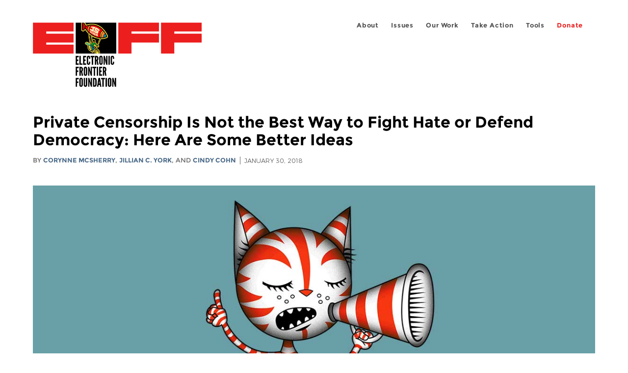

--- FILE ---
content_type: text/html; charset=utf-8
request_url: https://www.eff.org/pt-br/deeplinks/2018/01/private-censorship-not-best-way-fight-hate-or-defend-democracy-here-are-some
body_size: 20330
content:
<!DOCTYPE html>
  <!--[if IEMobile 7]><html class="no-js ie iem7" lang="en" dir="ltr"><![endif]-->
  <!--[if lte IE 6]><html class="no-js ie lt-ie9 lt-ie8 lt-ie7" lang="en" dir="ltr"><![endif]-->
  <!--[if (IE 7)&(!IEMobile)]><html class="no-js ie lt-ie9 lt-ie8" lang="en" dir="ltr"><![endif]-->
  <!--[if IE 8]><html class="no-js ie lt-ie9" lang="en" dir="ltr"><![endif]-->
  <!--[if (gte IE 9)|(gt IEMobile 7)]><html class="no-js ie" lang="en" dir="ltr" prefix="fb: http://ogp.me/ns/fb# og: http://ogp.me/ns#"><![endif]-->
  <!--[if !IE]><!--><html class="no-js" lang="en" dir="ltr" prefix="fb: http://ogp.me/ns/fb# og: http://ogp.me/ns#"><!--<![endif]-->
<head>
  <meta charset="utf-8" />
<meta name="author" content="Corynne McSherry, Jillian C. York, and Cindy Cohn" />
<link href="https://www.eff.org/deeplinks/2018/01/private-censorship-not-best-way-fight-hate-or-defend-democracy-here-are-some" rel="alternate" hreflang="en" />
<link rel="shortcut icon" href="https://www.eff.org/sites/all/themes/frontier/favicon.ico" type="image/vnd.microsoft.icon" />
<link rel="profile" href="http://www.w3.org/1999/xhtml/vocab" />
<meta name="HandheldFriendly" content="true" />
<meta name="MobileOptimized" content="width" />
<meta http-equiv="cleartype" content="on" />
<link rel="apple-touch-icon-precomposed" href="https://www.eff.org/sites/all/themes/phoenix/apple-touch-icon-precomposed-114x114.png" sizes="114x114" />
<link rel="apple-touch-icon" href="https://www.eff.org/sites/all/themes/phoenix/apple-touch-icon.png" />
<link rel="apple-touch-icon-precomposed" href="https://www.eff.org/sites/all/themes/phoenix/apple-touch-icon-precomposed.png" />
<meta name="description" content="From Cloudflare’s headline-making takedown of the Daily Stormer last autumn to YouTube’s summer restrictions on LGBTQ content, there&#039;s been a surge in “voluntary” platform censorship. Companies—under pressure from lawmakers, shareholders, and the public alike—have ramped up restrictions on speech,..." />
<meta name="viewport" content="width=device-width" />
<link rel="canonical" href="https://www.eff.org/deeplinks/2018/01/private-censorship-not-best-way-fight-hate-or-defend-democracy-here-are-some" />
<meta name="generator" content="Drupal 7 (http://drupal.org)" />
<link rel="shortlink" href="https://www.eff.org/node/97932" />
<meta property="og:site_name" content="Electronic Frontier Foundation" />
<meta property="og:type" content="article" />
<meta property="og:title" content="Private Censorship Is Not the Best Way to Fight Hate or Defend Democracy: Here Are Some Better Ideas" />
<meta property="og:url" content="https://www.eff.org/deeplinks/2018/01/private-censorship-not-best-way-fight-hate-or-defend-democracy-here-are-some" />
<meta property="og:description" content="From Cloudflare’s headline-making takedown of the Daily Stormer last autumn to YouTube’s summer restrictions on LGBTQ content, there&#039;s been a surge in “voluntary” platform censorship. Companies—under pressure from lawmakers, shareholders, and the public alike—have ramped up restrictions on speech,..." />
<meta property="og:updated_time" content="2018-03-05T09:29:57-08:00" />
<meta property="og:image" content="https://www.eff.org/files/banner_library/free-speech-cat4_0.jpg" />
<meta property="og:image:url" content="https://www.eff.org/files/banner_library/free-speech-cat4_0.jpg" />
<meta property="og:image:secure_url" content="https://www.eff.org/files/banner_library/free-speech-cat4_0.jpg" />
<meta property="og:image:type" content="image/jpeg" />
<meta property="og:image:width" content="1200" />
<meta name="twitter:card" content="summary_large_image" />
<meta property="og:image:height" content="600" />
<meta name="twitter:site" content="@eff" />
<meta name="twitter:title" content="Private Censorship Is Not the Best Way to Fight Hate or Defend" />
<meta name="twitter:description" content="From Cloudflare’s headline-making takedown of the Daily Stormer last autumn to YouTube’s summer restrictions on LGBTQ content, there&#039;s been a surge in “voluntary” platform censorship. Companies—under" />
<meta name="twitter:image" content="https://www.eff.org/files/banner_library/free-speech-cat4_0.jpg" />
<meta name="twitter:image:width" content="1200" />
<meta name="twitter:image:height" content="600" />
<meta property="article:publisher" content="https://www.facebook.com/eff" />
<meta property="article:published_time" content="2018-01-30T09:51:27-08:00" />
<meta property="article:modified_time" content="2018-03-05T09:29:57-08:00" />
<meta itemprop="name" content="Private Censorship Is Not the Best Way to Fight Hate or Defend Democracy: Here Are Some Better Ideas" />
<link rel="publisher" href="https://www.eff.org/" />
<meta itemprop="description" content="From Cloudflare’s headline-making takedown of the Daily Stormer last autumn to YouTube’s summer restrictions on LGBTQ content, there&#039;s been a surge in “voluntary” platform censorship. Companies—under pressure from lawmakers, shareholders, and the public alike—have ramped up restrictions on speech,..." />
<meta itemprop="image" content="https://www.eff.org/files/banner_library/free-speech-cat4_0.jpg" />
  <title>Private Censorship Is Not the Best Way to Fight Hate or Defend Democracy: Here Are Some Better Ideas | Electronic Frontier Foundation</title>
  <link type="text/css" rel="stylesheet" href="https://www.eff.org/files/css/css_ys5BgHL2TNyP6_lBf6AQ-QeeC9qTVIuIwGCz7AJJrJA.css" media="all" />
<link type="text/css" rel="stylesheet" href="https://www.eff.org/files/css/css_V3McJKq84FPXUFuViKaKZOcc8gTSkV2_ZXfIfELkuN4.css" media="all" />
<link type="text/css" rel="stylesheet" href="https://www.eff.org/files/css/css_kfXT8fL-c5E_QEO-LhU1d_l-l9go4nrJP9_oScaLr1Y.css" media="all" />
  <script>/**
 * @licstart The following is the entire license notice for the JavaScript
 * code in this page.
 *
 * Copyright (C) 2026  Electronic Frontier Foundation.
 *
 * The JavaScript code in this page is free software: you can redistribute
 * it and/or modify it under the terms of the GNU General Public License
 * (GNU GPL) as published by the Free Software Foundation, either version 3
 * of the License, or (at your option) any later version.  The code is
 * distributed WITHOUT ANY WARRANTY; without even the implied warranty of
 * MERCHANTABILITY or FITNESS FOR A PARTICULAR PURPOSE.  See the GNU GPL
 * for more details.
 *
 * As additional permission under GNU GPL version 3 section 7, you may
 * distribute non-source (e.g., minimized or compacted) forms of that code
 * without the copy of the GNU GPL normally required by section 4, provided
 * you include this license notice and a URL through which recipients can
 * access the Corresponding Source.
 *
 * @licend The above is the entire license notice for the JavaScript code
 * in this page.
 */
</script>
<script src="https://www.eff.org/files/js/js_qd8BaywA4mj4edyGLb52Px4-BwFqScI7dgPymNmaueA.js"></script>
<script src="https://www.eff.org/files/js/js_x2A4oj9_rCj5CWR_dGMHrobZW14ZVI9ruZKCDG7yyfM.js"></script>
<script src="https://www.eff.org/files/js/js_JnnBhcU_450W0hhr3R7PfHUC5xfoYmomQmnxDctMkS0.js"></script>
<script src="https://www.eff.org/files/js/js_g7t6BFiX3T9qjjMlQee69jfHL0muKHZPePq_j6OMDUA.js"></script>
<script src="https://www.eff.org/files/js/js_md9Q2Jg7iRdKo7Pq1Q7w1ueSSXHtr0mwNXdcBC7uaHU.js"></script>
<script>jQuery.extend(Drupal.settings, {"basePath":"\/","pathPrefix":"","setHasJsCookie":0,"lightbox2":{"rtl":"0","file_path":"\/(\\w\\w\/)public:\/","default_image":"\/sites\/all\/modules\/contrib\/lightbox2\/images\/brokenimage.jpg","border_size":10,"font_color":"000","box_color":"fff","top_position":"","overlay_opacity":"0.8","overlay_color":"000","disable_close_click":1,"resize_sequence":0,"resize_speed":10,"fade_in_speed":300,"slide_down_speed":10,"use_alt_layout":1,"disable_resize":0,"disable_zoom":1,"force_show_nav":0,"show_caption":1,"loop_items":1,"node_link_text":"","node_link_target":0,"image_count":"","video_count":"","page_count":"","lite_press_x_close":"press \u003Ca href=\u0022#\u0022 onclick=\u0022hideLightbox(); return FALSE;\u0022\u003E\u003Ckbd\u003Ex\u003C\/kbd\u003E\u003C\/a\u003E to close","download_link_text":"","enable_login":false,"enable_contact":false,"keys_close":"c x 27","keys_previous":"p 37","keys_next":"n 39","keys_zoom":"z","keys_play_pause":"32","display_image_size":"original","image_node_sizes":"()","trigger_lightbox_classes":"","trigger_lightbox_group_classes":"","trigger_slideshow_classes":"","trigger_lightframe_classes":"","trigger_lightframe_group_classes":"","custom_class_handler":0,"custom_trigger_classes":"","disable_for_gallery_lists":true,"disable_for_acidfree_gallery_lists":true,"enable_acidfree_videos":true,"slideshow_interval":5000,"slideshow_automatic_start":true,"slideshow_automatic_exit":true,"show_play_pause":true,"pause_on_next_click":false,"pause_on_previous_click":true,"loop_slides":false,"iframe_width":600,"iframe_height":400,"iframe_border":1,"enable_video":0,"useragent":"Mozilla\/5.0 (Macintosh; Intel Mac OS X 10_15_7) AppleWebKit\/605.1.15 (KHTML, like Gecko) Version\/18.0 Safari\/605.1.15"},"responsive_menus":[{"selectors":"#header-sls-menu","container":"body","trigger_txt":"\u003Cspan class=\u0022mean-burger\u0022 \/\u003E\u003Cspan class=\u0022mean-burger\u0022 \/\u003E\u003Cspan class=\u0022mean-burger\u0022 \/\u003E","close_txt":"X","close_size":"18px","position":"right","media_size":"480","show_children":"1","expand_children":"0","expand_txt":"+","contract_txt":"-","remove_attrs":"1","responsive_menus_style":"mean_menu"}],"urlIsAjaxTrusted":{"\/search\/site":true},"piwikNoscript":{"image":"\u003Cimg style=\u0022position: absolute\u0022 src=\u0022https:\/\/anon-stats.eff.org\/js\/?idsite=1\u0026amp;rec=1\u0026amp;url=https%3A\/\/www.eff.org\/deeplinks\/2018\/01\/private-censorship-not-best-way-fight-hate-or-defend-democracy-here-are-some\u0026amp;action_name=\u0026amp;urlref=\u0026amp;dimension2=blog\u0026amp;dimension3=97932\u0026amp;cvar=%7B%221%22%3A%5B%22author%22%2C%2287%22%5D%2C%222%22%3A%5B%22author%22%2C%22147%22%5D%2C%223%22%3A%5B%22author%22%2C%2269%22%5D%7D\u0022 width=\u00220\u0022 height=\u00220\u0022 alt=\u0022\u0022 \/\u003E"}});</script>
</head>
<body class="html not-front not-logged-in page-node page-node- page-node-97932 node-type-blog long-read-share-links  i18n-en section-deeplinks no-secondary-nav right-sidebar">
  <a href="#main-content" class="element-invisible element-focusable">Skip to main content</a>
    
<div id="mobile-nav" class="navigation">
  <div>
    <div class="panel-pane pane-main-nav-menu">
            <ul class="menu"><li class=""><a href="/about">About</a><ul class="menu"><li class="first leaf"><a href="/about/contact">Contact</a></li>
<li class="leaf"><a href="/press/contact">Press</a></li>
<li class="leaf"><a href="/about/staff" title="Details and contact information for the EFF&#039;s staff">People</a></li>
<li class="leaf"><a href="/about/opportunities">Opportunities</a></li>
<li class="last leaf"><a href="/35" title="">EFF&#039;s 35th Anniversary</a></li>
</ul></li>
<li class=""><a href="/work">Issues</a><ul class="menu"><li class="first leaf"><a href="/issues/free-speech">Free Speech</a></li>
<li class="leaf"><a href="/issues/privacy">Privacy</a></li>
<li class="leaf"><a href="/issues/innovation">Creativity and Innovation</a></li>
<li class="leaf"><a href="/issues/transparency">Transparency</a></li>
<li class="leaf"><a href="/issues/international">International</a></li>
<li class="last leaf"><a href="/issues/security">Security</a></li>
</ul></li>
<li class=""><a href="/updates">Our Work</a><ul class="menu"><li class="first leaf"><a href="/deeplinks">Deeplinks Blog</a></li>
<li class="leaf"><a href="/updates?type=press_release">Press Releases</a></li>
<li class="leaf"><a href="https://www.eff.org/events/list?type=event&amp;type=event" title="">Events</a></li>
<li class="leaf"><a href="/pages/legal-cases" title="">Legal Cases</a></li>
<li class="leaf"><a href="/updates?type=whitepaper">Whitepapers</a></li>
<li class="leaf"><a href="https://www.eff.org/how-to-fix-the-internet-podcast" title="">Podcast</a></li>
<li class="last leaf"><a href="https://www.eff.org/about/annual-reports-and-financials" title="">Annual Reports</a></li>
</ul></li>
<li class=""><a href="https://act.eff.org/">Take Action</a><ul class="menu"><li class="first leaf"><a href="https://act.eff.org/">Action Center</a></li>
<li class="leaf"><a href="https://efa.eff.org" title="">Electronic Frontier Alliance</a></li>
<li class="last leaf"><a href="/about/opportunities/volunteer">Volunteer</a></li>
</ul></li>
<li class=""><a href="/pages/tools">Tools</a><ul class="menu"><li class="first leaf"><a href="https://www.eff.org/pages/privacy-badger" title="">Privacy Badger</a></li>
<li class="leaf"><a href="https://www.eff.org/pages/surveillance-self-defense" title="">Surveillance Self-Defense</a></li>
<li class="leaf"><a href="https://www.eff.org/pages/certbot" title="">Certbot</a></li>
<li class="leaf"><a href="https://www.eff.org/pages/atlas-surveillance" title="">Atlas of Surveillance</a></li>
<li class="leaf"><a href="https://www.eff.org/pages/cover-your-tracks" title="">Cover Your Tracks</a></li>
<li class="leaf"><a href="https://sls.eff.org/" title="">Street Level Surveillance</a></li>
<li class="last leaf"><a href="/pages/apkeep" title="">apkeep</a></li>
</ul></li>
<li class=""><a href="https://supporters.eff.org/donate/join-eff-today" title="Donate to EFF">Donate</a><ul class="menu"><li class="first leaf"><a href="https://supporters.eff.org/donate/join-eff-today">Donate to EFF</a></li>
<li class="leaf"><a href="/givingsociety" title="">Giving Societies</a></li>
<li class="leaf"><a href="https://shop.eff.org">Shop</a></li>
<li class="leaf"><a href="https://www.eff.org/thanks#organizational_members" title="">Sponsorships</a></li>
<li class="leaf"><a href="https://www.eff.org/pages/other-ways-give-and-donor-support" title="">Other Ways to Give</a></li>
<li class="last leaf"><a href="/pages/membership-faq" title="Frequently Asked Questions and other information about EFF Memberships.">Membership FAQ</a></li>
</ul></li>
<li class=""><a href="https://supporters.eff.org/donate/site-m--h" title="Donate to EFF">Donate</a><ul class="menu"><li class="first leaf"><a href="https://supporters.eff.org/donate/site-m--h">Donate to EFF</a></li>
<li class="leaf"><a href="https://shop.eff.org" title="">Shop</a></li>
<li class="last leaf"><a href="https://www.eff.org/pages/other-ways-give-and-donor-support" title="">Other Ways to Give</a></li>
</ul></li>
</ul>    </div>
  </div>
  <hr/>
  <div id="mobile-signup">
    Email updates on news, actions,<br/>
    and events in your area.
  </div>
  <div id="mobile-signup-button">
    <a  href="https://eff.org/signup">Join EFF Lists</a>
  </div>
  <div id="mobile-footer-bottom">
    <div class="panel-pane pane-block pane-menu-menu-footer-bottom">
            <ul class="menu"><li class="first leaf"><a href="/copyright">Copyright (CC BY)</a></li>
<li class="leaf"><a href="/pages/trademark-and-brand-usage-policy" title="Trademark and Brand Usage Policy">Trademark</a></li>
<li class="leaf"><a href="/policy">Privacy Policy</a></li>
<li class="last leaf"><a href="/thanks">Thanks</a></li>
</ul>    </div>
  </div>
</div>

<div id="masthead-mobile-wrapper">
  <div id="masthead-mobile">
    <div class="branding">
      <div class="panel-pane pane-page-site-name">
            <a href="/">Electronic Frontier Foundation</a>    </div>
    </div>

    <div class="hamburger"></div>

    <div class="donate">
      <a href="https://supporters.eff.org/donate/site-m--m">Donate</a>
    </div>
  </div>
</div>

<div id="site_banner">
  </div>

<header id="header">
  <div id="page">
    <div id="masthead-wrapper">
      <div id="masthead">
        <div class="branding">
          <div class="panel-pane pane-page-site-name">
            <a href="/">Electronic Frontier Foundation</a>    </div>
        </div>
        <div id="main-menu-nav" class="navigation">
          <div>
            <div class="panel-pane pane-main-nav-menu">
            <ul class="menu"><li class=""><a href="/about">About</a><ul class="menu"><li class="first leaf"><a href="/about/contact">Contact</a></li>
<li class="leaf"><a href="/press/contact">Press</a></li>
<li class="leaf"><a href="/about/staff" title="Details and contact information for the EFF&#039;s staff">People</a></li>
<li class="leaf"><a href="/about/opportunities">Opportunities</a></li>
<li class="last leaf"><a href="/35" title="">EFF&#039;s 35th Anniversary</a></li>
</ul></li>
<li class=""><a href="/work">Issues</a><ul class="menu"><li class="first leaf"><a href="/issues/free-speech">Free Speech</a></li>
<li class="leaf"><a href="/issues/privacy">Privacy</a></li>
<li class="leaf"><a href="/issues/innovation">Creativity and Innovation</a></li>
<li class="leaf"><a href="/issues/transparency">Transparency</a></li>
<li class="leaf"><a href="/issues/international">International</a></li>
<li class="last leaf"><a href="/issues/security">Security</a></li>
</ul></li>
<li class=""><a href="/updates">Our Work</a><ul class="menu"><li class="first leaf"><a href="/deeplinks">Deeplinks Blog</a></li>
<li class="leaf"><a href="/updates?type=press_release">Press Releases</a></li>
<li class="leaf"><a href="https://www.eff.org/events/list?type=event&amp;type=event" title="">Events</a></li>
<li class="leaf"><a href="/pages/legal-cases" title="">Legal Cases</a></li>
<li class="leaf"><a href="/updates?type=whitepaper">Whitepapers</a></li>
<li class="leaf"><a href="https://www.eff.org/how-to-fix-the-internet-podcast" title="">Podcast</a></li>
<li class="last leaf"><a href="https://www.eff.org/about/annual-reports-and-financials" title="">Annual Reports</a></li>
</ul></li>
<li class=""><a href="https://act.eff.org/">Take Action</a><ul class="menu"><li class="first leaf"><a href="https://act.eff.org/">Action Center</a></li>
<li class="leaf"><a href="https://efa.eff.org" title="">Electronic Frontier Alliance</a></li>
<li class="last leaf"><a href="/about/opportunities/volunteer">Volunteer</a></li>
</ul></li>
<li class=""><a href="/pages/tools">Tools</a><ul class="menu"><li class="first leaf"><a href="https://www.eff.org/pages/privacy-badger" title="">Privacy Badger</a></li>
<li class="leaf"><a href="https://www.eff.org/pages/surveillance-self-defense" title="">Surveillance Self-Defense</a></li>
<li class="leaf"><a href="https://www.eff.org/pages/certbot" title="">Certbot</a></li>
<li class="leaf"><a href="https://www.eff.org/pages/atlas-surveillance" title="">Atlas of Surveillance</a></li>
<li class="leaf"><a href="https://www.eff.org/pages/cover-your-tracks" title="">Cover Your Tracks</a></li>
<li class="leaf"><a href="https://sls.eff.org/" title="">Street Level Surveillance</a></li>
<li class="last leaf"><a href="/pages/apkeep" title="">apkeep</a></li>
</ul></li>
<li class=""><a href="https://supporters.eff.org/donate/join-eff-today" title="Donate to EFF">Donate</a><ul class="menu"><li class="first leaf"><a href="https://supporters.eff.org/donate/join-eff-today">Donate to EFF</a></li>
<li class="leaf"><a href="/givingsociety" title="">Giving Societies</a></li>
<li class="leaf"><a href="https://shop.eff.org">Shop</a></li>
<li class="leaf"><a href="https://www.eff.org/thanks#organizational_members" title="">Sponsorships</a></li>
<li class="leaf"><a href="https://www.eff.org/pages/other-ways-give-and-donor-support" title="">Other Ways to Give</a></li>
<li class="last leaf"><a href="/pages/membership-faq" title="Frequently Asked Questions and other information about EFF Memberships.">Membership FAQ</a></li>
</ul></li>
<li class=""><a href="https://supporters.eff.org/donate/site-m--h" title="Donate to EFF">Donate</a><ul class="menu"><li class="first leaf"><a href="https://supporters.eff.org/donate/site-m--h">Donate to EFF</a></li>
<li class="leaf"><a href="https://shop.eff.org" title="">Shop</a></li>
<li class="last leaf"><a href="https://www.eff.org/pages/other-ways-give-and-donor-support" title="">Other Ways to Give</a></li>
</ul></li>
</ul>    </div>
          </div>
          <div id="search-box">
                      </div>
        </div>
      </div>
    </div>
  </div>
</header>

<noscript>
  <div class="primary-nav-nojs">
  </div>
</noscript>

<!-- See if there's anything above the banner -->
  <div class="above-banner">
    <div class="panel-pane pane-page-title">
            <h1>Private Censorship Is Not the Best Way to Fight Hate or Defend Democracy: Here Are Some Better Ideas </h1>
    </div>
<div class="panel-pane pane-eff-content-type">
            DEEPLINKS BLOG    </div>
<div class="panel-pane pane-eff-author">
            <div class="byline">By <a href="/about/staff/corynne-mcsherry">Corynne McSherry</a>, <a href="/about/staff/jillian-york">Jillian C. York</a>, and <a href="/about/staff/cindy-cohn">Cindy Cohn</a></div><div class="date">January 30, 2018</div>    </div>
  </div>

<!-- See if there's anything in the banner -->
  <div class="banner-wrapper">
    <div class="panel-pane pane-banner  column">
            <div style="background: #69a0a7" class="banner"><img class="banner-with-backdrop" src="https://www.eff.org/files/banner_library/free-speech-cat4_0.jpg" alt="A striped cat opines using a megaphone." /></div>    </div>
  </div>

  <div id="main-content">
    <div id="breadcrumb">
          </div>

          <div class="main-column">
            <div class="panel-pane pane-page-title">
            <h1>Private Censorship Is Not the Best Way to Fight Hate or Defend Democracy: Here Are Some Better Ideas </h1>
    </div>
<div class="panel-pane pane-page-content">
            
<div class="long-read">
    <div class="onecol column content-wrapper">
      <div class="panel-pane pane-eff-share-blog mobile">
            <div class="share-links">
  <strong>Share It</strong>
  
  <a class="share-mastodon" href="https://mastodonshare.com/?text&url=https://www.eff.org/deeplinks/2018/01/private-censorship-not-best-way-fight-hate-or-defend-democracy-here-are-some" target="_blank" ><span class="element-invisible">Share on Mastodon</span><i></i></a>
  <a class="share-twitter" href="https://twitter.com/intent/tweet?text=Private%20Censorship%20Is%20Not%20the%20Best%20Way%20to%20Fight%20Hate%20or%20Defend%20Democracy%3A%20Here%20Are%20Some%20Better%20Ideas%20&amp;url=https%3A//www.eff.org/deeplinks/2018/01/private-censorship-not-best-way-fight-hate-or-defend-democracy-here-are-some&amp;via=eff&amp;related=eff" target="_blank" title="Share on Twitter"><span class="element-invisible">Share on Twitter</span><i></i></a>
  <a class="share-facebook" href="https://www.facebook.com/share.php?u=https%3A//www.eff.org/deeplinks/2018/01/private-censorship-not-best-way-fight-hate-or-defend-democracy-here-are-some&amp;title=Private%20Censorship%20Is%20Not%20the%20Best%20Way%20to%20Fight%20Hate%20or%20Defend%20Democracy%3A%20Here%20Are%20Some%20Better%20Ideas%20" target="_blank" title="Share on Facebook"><span class="element-invisible">Share on Facebook</span><i></i></a>
  <a class="share-clipboard disabled" href="https://www.eff.org/deeplinks/2018/01/private-censorship-not-best-way-fight-hate-or-defend-democracy-here-are-some" title="Copy to clipboard"><span class="element-invisible">Copy link</span><i></i></a>
  <div style="clear: both"></div>
</div>    </div>
    </div>

    <div class="onecol column content-banner">
      <div class="panel-pane pane-entity-field pane-node-field-banner-graphic">
            <div class="field field--name-field-banner-graphic field--type-image field--label-hidden"><div class="field__items"><div class="field__item even"><img src="https://www.eff.org/files/styles/resized_banner/public/banner_library/free-speech-cat4_0.jpg?itok=G42D8347" width="1200" height="600" alt="A striped cat opines using a megaphone." /></div></div></div>    </div>
    </div>

    <div class="onecol column content-wrapper">
      <div class="column main-content">
        <div class="panel-pane pane-entity-view pane-node">
            <article role="article" class="node node--blog node--promoted node--full node--blog--full">
  
  
  <div class="node__content">
    <div class="eff-translation-links"></div><div class="field field--name-body field--type-text-with-summary field--label-hidden"><div class="field__items"><div class="field__item even"><p>From Cloudflare’s headline-making <a href="https://www.eff.org/deeplinks/2017/08/fighting-neo-nazis-future-free-expression"><span>takedown of the <em>Daily Stormer</em></span></a> last autumn to YouTube’s <a href="https://techcrunch.com/2017/06/19/youtube-updates-its-policies-after-lgbtq-videos-were-blocked-in-restricted-mode/"><span>summer restrictions on LGBTQ content</span></a>, there's been a surge in “voluntary” platform censorship. Companies—under pressure from lawmakers, shareholders, and the public alike—have ramped up restrictions on speech, adding <a href="https://techcrunch.com/2017/11/03/twitter-posts-a-new-version-of-its-rules-with-updated-sections-on-abuse-spam-violence-and-more/"><span>new rules</span></a><em>, </em>adjusting their still-hidden algorithms and <a href="https://www.theverge.com/2017/5/3/15529864/facebook-mark-zuckerberg-violence-moderation-reviewers"><span>hiring more staff</span></a> to moderate content. They have <a href="http://www.businessinsider.com/twitter-is-banning-all-ads-from-russian-news-agencies-rt-and-sputnik-2017-10"><span>banned ads</span></a> from certain sources and removed <a href="https://www.eff.org/deeplinks/2017/12/seven-times-2017-journalists-were-censored"><span>“offensive” but legal content</span></a>.</p>
<p>These moves come in the midst of a fierce public debate about what responsibilities platform companies that directly host our speech have to take down—or protect—certain types of expression. And this debate is occurring at a time in which only a few large companies host most of our online speech. Under the First Amendment, intermediaries generally have a right to decide what kinds of expression they will carry. But just because companies <em>can</em> act as judge and jury doesn’t mean they <em>should</em>.</p>
<p>To begin with, a great deal of problematic content sits in the ambiguous territory between disagreeable political speech and abuse, between fabricated propaganda and legitimate opinion, between things that are legal in some jurisdictions and not others. Or they’re things some users want to read and others don’t. If many cases are in grey zones, our institutions need to be designed for them.</p>
<p>We all want an Internet where we are free to meet, create, organize, share, associate, debate and learn. We want to make our voices heard in the way that technology now makes possible. No one likes being lied to or misled, or seeing hateful messages directed against them, or flooded across our newsfeeds. We want our elections free from manipulation and for the speech of women and marginalized communities to not be silenced by harassment. We should all have the ability to exercise control over our online environments: to feel empowered by the tools we use, not helpless in the face of others' use.</p>
<p>But in moments of apparent crisis, the first step is always to look simple solutions. In particular, in response to rising concerns that we are not in control, a groundswell of support has emerged for even more censorship by private platform companies, including pushing platforms into ever increased tracking and identification of speakers.</p>
<p>We are at a critical moment for free expression online and for the role of the Internet in the fabric of democratic societies. We need to get this right.</p>
<h3><strong>Platform Censorship Isn’t New, Hurts the Less Powerful, and Doesn’t Work</strong></h3>
<p>Widespread public interest in this topic may be new, but platform censorship isn’t. All of the major platforms set forth rules for their users. They tend to be complex, covering everything from terrorism and hate speech to copyright and impersonation. Most platforms use a version of community reporting. Violations of these rules can prompt takedowns and account suspensions or closures. And we have well over a decade of evidence about how these rules are used and misused.</p>
<p>The results are not pretty. We’ve seen prohibitions on hate speech used to <a href="https://medium.com/@IjeomaOluo/facebooks-complicity-in-the-silencing-of-black-women-e60c34434181"><span>shut down conversations</span></a> among <a href="https://www.washingtonpost.com/business/economy/for-facebook-erasing-hate-speech-proves-a-daunting-challenge/2017/07/31/922d9bc6-6e3b-11e7-9c15-177740635e83_story.html"><span>women of color</span></a> about the harassment they receive online; rules against harassment employed to shut down the account of a <a href="https://www.theguardian.com/media/2017/dec/18/twitter-faces-backlash-after-suspending-egyptian-journalist-wael-abbas"><span>prominent Egyptian anti-torture activist</span></a>; and a ban on nudity used to <a href="http://www.scarymommy.com/moms-birth-photo-removed-from-facebook-for-violating-standards-of-nudity/"><span>censor women</span></a> who share childbirth images in private groups. And we've seen <a href="https://www.eff.org/takedowns">false copyright and trademark allegations </a>used to take down all kinds of lawful content, including time-sensitive political speech.</p>
<p>Platform censorship has included images and videos that document atrocities and make us aware of the world outside of our own communities. Regulations on violent content have <a href="https://www.reuters.com/article/egypt-youtube/youtube-stops-account-of-egypt-anti-torture-activist-idUSL2759043020071127"><span>disappeared</span></a> <a href="https://motherboard.vice.com/en_us/article/8q85jb/philando-castile-facebook-live"><span>documentation</span></a> of police brutality, the <a href="https://www.nytimes.com/2017/08/22/world/middleeast/syria-youtube-videos-isis.html"><span>Syrian war</span></a>, and the human rights abuses <a href="https://www.theguardian.com/technology/2017/sep/20/facebook-rohingya-muslims-myanmar">suffered by the Rohingya</a>. A blanket ban on nudity has repeatedly been used to <a href="https://www.theguardian.com/technology/2016/sep/09/facebook-deletes-norway-pms-post-napalm-girl-post-row"><span>take down a famous Vietnam war photo</span></a>.</p>
<p>These takedowns are sometimes intentional, and sometimes mistakes, but like Cloudflare’s now-famous decision to boot off the <em>Daily Stormer</em>, they are all made without accountability and due process. As a result, most of what we know about censorship on private platforms comes from user reports and leaks (such as the <em>Guardian</em>’s “<a href="https://www.theguardian.com/news/series/facebook-files"><span>Facebook Files</span></a>”).</p>
<p>Given this history, we’re worried about how platforms are responding to new pressures. Not because there’s a slippery slope from judicious moderation to active censorship — but because <em>we are already far down that slope</em>. Regulation of our expression, thought, and association has already been ceded to unaccountable executives and enforced by minimally-trained, overworked staff, and hidden algorithms. Doubling down on this approach will not make it better. And yet, no amount of evidence has convinced the powers that be at major platforms like Facebook—or in governments around the world. Instead many, especially in policy circles, continue to push for companies to—magically and at scale—perfectly differentiate between speech that should be protected and speech that should be erased.</p>
<p>If our experience has taught us anything, it’s that we have no reason to trust the powerful—inside governments, corporations, or other institutions—to draw those lines.</p>
<p>As people who have watched and advocated for the voiceless for well over 25 years, we remain deeply concerned. Fighting censorship—by governments, large private corporations, or anyone else—is core to EFF’s mission, not because we enjoy defending reprehensible content, but because we know that while censorship can be and is employed against Nazis, it is more often <a href="https://www.eff.org/deeplinks/2017/08/10-years-activists-silenced-internet-intermediaries-long-history-censorship"><span><em>used as a tool by the powerful, against the powerless</em></span></a><em>.</em></p>
<h3><strong>First Casualty: Anonymity</strong></h3>
<p>In addition to the virtual certainty that private censorship will lead to takedowns of valuable speech, it is already leading to attacks on anonymous speech. <a href="https://www.eff.org/issues/anonymity"><span>Anonymity</span></a> and <a href="https://www.eff.org/deeplinks/2011/07/case-pseudonyms"><span>pseudonymity</span></a> have played important roles throughout history, from secret ballots in ancient Greece to 18th century English literature and early American satire. Online anonymity allows us to explore controversial ideas and connect with people around health and other sensitive concerns without exposing ourselves unnecessarily to harassment and stigma. It enables dissidents in oppressive regimes to tell their stories with less fear of retribution. Anonymity is <a href="https://www.eff.org/deeplinks/2013/10/online-anonymity-not-only-trolls-and-political-dissidents">often the greatest shield</a> that vulnerable groups have.</p>
<p>Current proposals from private companies all undermine online anonymity. For example, Twitter’s <a href="https://www.eff.org/deeplinks/2017/10/twitters-ban-russia-today-ads-dangerous-free-expression">recent ban on advertisements</a> from Russia Today and Sputnik relies on the notion that the company will be better at identifying accounts controlled by Russia than Russia will be at disguising accounts to promote its content. To make it really effective, Twitter may have to adopt new policies to identify and attribute anonymous accounts, undermining both speech and user privacy. Given the problems with attribution, Twitter will likely face calls to ban anyone from promoting a link to suspected Russian government content.</p>
<p>And what will we get in exchange for giving up our ability to speak online anonymously? Very little. Facebook for many years <a href="https://www.eff.org/deeplinks/2015/10/global-coalition-facebook-authentic-names-are-authentically-dangerous-your-users">required individuals to use their “real” name</a> (and continues to require them to use a variant of it), but that didn’t stop Russian agents from gaming the rules. Instead, it undermined innocent people who need anonymity—including <a href="https://www.theguardian.com/world/2017/jun/29/facebook-real-name-trans-drag-queen-dottie-lux">drag performers</a>, <a href="https://www.eff.org/deeplinks/2014/09/facebooks-real-name-policy-can-cause-real-world-harm-lgbtq-community">LGBTQ people</a>, <a href="https://www.eff.org/deeplinks/2015/02/facebooks-name-policy-strikes-again-time-native-americans">Native Americans</a>, survivors of domestic and sexual violence, political dissidents, <a href="https://gizmodo.com/how-facebook-outs-sex-workers-1818861596">sex workers</a>, therapists, and doctors.</p>
<p>Study after <a href="https://blog.coralproject.net/the-real-name-fallacy/"><span>study</span></a> has debunked the idea that forcibly identifying speakers is an effective strategy against those who spread bad information online. Counter-terrorism experts <a href="https://www.eff.org/deeplinks/2017/07/industry-efforts-censor-pro-terrorism-online-content-pose-risks-free-speech"><span>tell us</span></a> that “Censorship has never been an effective method of achieving security, and shuttering websites and suppressing online content will be as unhelpful as smashing printing presses.”</p>
<p>We need a better way forward.</p>
<h3><strong>Step One: Start With the Tools We Have and Get Our Priorities Straight </strong></h3>
<p>Censorship is a powerful tool and easily misused. That’s why, in fighting back against hate, harassment, and fraud, censorship should be the <em>last</em> stop. Particularly from a legislative perspective, the <em>first</em> stop should be looking at the tools that already exist elsewhere, rather than rushing to exceptionalize the Internet. For example, in the United States, defamation laws reflect centuries of balancing the right of individuals to hold others accountable for false, reputation-damaging statements, and the right of the public to engage in vigorous public debate. Election laws already prohibit foreign governments or their agents from purchasing campaign ads—online or offline—that directly advocate for or against a specific candidate. In addition, for sixty days prior to an election, foreign agents cannot purchase ads that even mention a candidate. Finally, the <a href="https://www.fara.gov/fara-faq.html#4"><span>Foreign Agent Registration Act</span></a> also requires information materials distributed by a foreign entity to contain a statement of attribution and to file copies with the U.S. Attorney General. These are all laws that could be better brought to bear, especially in the most egregious situations.</p>
<p>We also need to consider our priorities. Do we want to fight hate speech, or do we want to fight hate? Do we want to prevent foreign interference in our electoral processes, or do we want free and fair elections? Our answers to these questions should shape our approach, so we don’t deceive ourselves into thinking that removing anonymity in online advertising is more important to protecting democracy than, say, addressing the physical violence by those who spread hate, preventing voter suppression and gerrymandering, or figuring out how to build platforms that promote more informed and less polarizing conversations between the humans that use them.</p>
<h3><strong>Step Two: Better Practices for Platforms</strong></h3>
<p>But if we aren’t satisfied with those options, we have others. Over the past few years, EFF—in collaboration with <a href="https://onlinecensorship.org/"><span>Onlinecensorship.org</span></a> and civil society groups around the world—has developed recommendations to companies aimed at fighting censorship and protecting speech. Many of these are contained within the <a href="https://www.manilaprinciples.org/"><span>Manila Principles</span></a>, which provide a roadmap for companies seeking to ensure human rights are protected on their platforms.</p>
<p>In 2018, we’ll be working hard to push companies toward better practices around these recommendations. Here they are, in one place.</p>
<h4><strong>Meaningful Transparency</strong></h4>
<p>Over the years, we and other organizations have <a href="https://www.eff.org/who-has-your-back-2017"><span>pushed companies to be more transparent</span></a> about the speech that they take down, particularly when it’s at the behest of governments. But when it comes to decisions about acceptable speech, or what kinds of information or ads to show us, companies are largely opaque. We believe that Facebook, Google, and others should allow truly independent researchers—with no bottom line or corporate interest—access to work with, black box test and audit their systems. Users should be told when bots are flooding a network with messages and, as described below, should have tools to protect themselves. Meaningful transparency also means allowing users to see what types of content are taken down, what’s shown in their feed and why. It means being straight with users about how their data is being collected and used. And it means providing users with the power to set limitations on how long that data can be kept and used.</p>
<h4><strong>Due Process</strong></h4>
<p>We know that companies make <a href="https://www.propublica.org/article/facebook-enforcement-hate-speech-rules-mistakes"><span>enforcement mistakes</span></a>, so it’s shocking that most lack robust <a href="https://onlinecensorship.org/resources/how-to-appeal"><span>appeals processes</span></a>—or any appeals processes at all. Every user should have the right to due process, including the option to appeal a company's takedown decision, in every case. The Manila Principles provide a framework for this.</p>
<h4><strong>Empower Users With Better Platform Tools<em> </em></strong></h4>
<p>Platforms are building tools that let user filter ads and other content, and this should continue. This approach has been criticized for furthering “information bubbles,” but those problems are less worrisome when users are in charge and informed, than when companies are making these decisions for users with one eye on their bottom lines. Users should be in control of their own online experience. For example, Facebook already allows users to choose what kinds of ads they want to see—a similar system should be put in place for content, along with tools that let users make those decisions on the fly rather than having to find a hidden interface. Use of smart filters should continue, since they help users can better choose content they want to see and filter out content they don’t want to see. Facebook’s machine learning models can recognize the content of photos, so users should be able to choose an option for "no nudity" rather than Facebook banning it wholesale. (The company could still check that by default in countries where it's illegal.)</p>
<p>When it comes to political speech, there is a desperate need for more innovation. That might include user interface designs and user controls that encourage productive and informative conversations; that label and dampen the virality of wildly fabricated material while giving readers transparency and control over that process. This is going to be a very complex and important design space in years to come, and we’ll probably have much more to say about it in future posts.</p>
<h4><strong>Empower Users With Third-Party Tools</strong></h4>
<p>Big platform companies aren’t the only place where good ideas can grow. Right now, the larger platforms limit the ability of third parties to offer alternative experiences on the platforms, using closed APIs, blocking scraping and limiting interoperability. They enforce their power to limit innovation on the platform through a host of laws, including the <a href="https://www.eff.org/issues/cfaa">Computer Fraud and Abuse Act (CFAA)</a>, copyright regulations, and the <a href="https://www.eff.org/issues/dmca">Digital Millennium Copyright Act (DMCA)</a>. Larger platforms like Facebook, Twitter and YouTube should facilitate user empowerment by opening their APIs even to competing services, allowing scraping and ensuring interoperability with third party products, even up to forking of services.<strong><em> </em></strong></p>
<h4><strong>Forward Consent</strong></h4>
<p>Community guidelines and policing are touted as a way to protect online civility, but are often used to take down a wide variety of speech. The targets of reporting often have no idea what rule they have violated, since companies often fail to provide adequate notice. One easy way that service providers can alleviate this is by having users affirmatively accept the community guidelines point by point, and accept them again each time they change.</p>
<h4><strong>Judicious Filters<em> </em></strong></h4>
<p>When implemented by the platform, we worry about filtering technologies that automatically take down speech, because the default for online speech should always to be to keep it online until a human has reviewed it. <span class="post-message__text"><span>Some narrow exceptions may be appropriate, e.g., where the content is illegal in every context</span></span>. But in general platforms can and should simply use smart filters to better flag potentially unlawful content for human review and to recognize when their user flagging systems are being gamed by those seeking to get the platform to censor others.</p>
<h4><strong>Platform Competition and</strong> <strong>User Choice<em> </em></strong></h4>
<p>Ultimately, users also need to be able to leave when a platform isn’t serving them. Real data portability is key here and this will require companies to agree to standards for how social graph data is stored. Fostering competition in this space could be one of the most powerful incentives for companies to protect users against bad actors on their platform, be they fraudulent, misleading or hateful. Pressure on companies to allow full interoperability and data portability could lead to a race to the top for social networks.</p>
<h4><strong>No Shadow Regulations</strong></h4>
<p>Over the past decade we have seen the <a href="https://www.eff.org/issues/shadow-regulation">emergence of the secretive web of backroom agreements</a> between companies that seeks to control our behavior online, often driven by governments as a shortcut and less accountable alternative to regulation. One example among many: under pressure from the UK Intellectual Property Office, <a href="https://www.eff.org/deeplinks/2017/02/spotting-shadow-regulation">search engines agreed </a>last year to a "Voluntary Code of Practice" that requires them to take additional steps to remove links to allegedly unlawful content. At the same time, domain name registrars <a href="https://www.eff.org/deeplinks/2016/02/mpaa-may-donuts-they-shouldnt-be-copyright-police">are also under pressure </a>to participate in copyright enforcement, including “voluntarily” suspending domain names. Similarly, in 2016, the European Commission <a href="https://edri.org/guide-code-conduct-hate-speech/"><span>struck a deal with the major platforms</span></a>, which, while ostensibly about addressing speech that is illegal in Europe, had no place for judges and the courts, and concentrated not on the letter of the law, but the companies' terms of service.</p>
<p>Shadow regulation is dangerous and undemocratic; regulation should take place in the sunshine, with the participation of the various interests that will have to live with the result. To help alleviate the problem, negotiators should seek to include meaningful representation from all groups with a significant interest in the agreement; balanced and transparent deliberative processes; and mechanisms of accountability such as independent reviews, audits, and elections.</p>
<h4><strong>Keep Core Infrastructure Out of It</strong></h4>
<p>As we said last year, the problems with censorship by direct hosts of speech are tremendously magnified when core infrastructure providers are pushed to censor. The risk of powerful voices squelching the less powerful is greater, as are the risks of collateral damage. Internet speech depends on an often-fragile consensus among many systems and operators. Using that system to edit speech, based on potentially conflicting opinions about what can be spoken on the Internet, risks shattering that consensus. Takedowns by some intermediaries—such as certificate authorities or content delivery networks—are far more likely to cause collateral censorship. That’s why we’ve called these parts of the Internet <a href="https://www.eff.org/free-speech-weak-link"><span>free speech’s weakest links</span></a>.</p>
<p>The firmest, most consistent, defense these potential weak links can take is to simply decline all attempts to use them as a control point. They can act to defend their role as a conduit, rather than a publisher. Companies that manage domain names, including GoDaddy and Google, should draw a hard line: they should not suspend or impair domain names based on the expressive content of websites or services.</p>
<h3><strong>Toward More Accountability</strong></h3>
<p>There are no perfect solutions to protecting free expression, but as this list of recommendations should suggest, there’s a lot that companies—as well as policymakers—can do to protect and empower Internet users without doubling down on the risky and too-often failing strategy of censorship.</p>
<p>We'll continue to refine, and critique the proposals that we and others make, whether they're new laws, new technology, or new norms. But we also want to play our part to ensure that these debates aren't dominated by existing interests and a simple desire for rapid and irrevocable action. We'll continue to highlight the collateral damage of censorship, and especially to highlight the unheard voices who have been ignored in this debate—and have the most to lose.</p>
<p><em>Note: Many EFF staff contributed to this post. Particular thanks to Peter Eckersley, Danny O’Brien, David Greene, and Nate Cardozo.</em></p>

</div></div></div>  </div>

          </article>
    </div>
<div class="panel-pane pane-entity-field pane-node-field-issue">
          <h2 class="pane-title">Related Issues</h2>
        <div class="field field--name-field-issue field--type-taxonomy-term-reference field--label-hidden"><div class="field__items"><div class="field__item even"><a href="/issues/free-speech">Free Speech</a></div><div class="field__item odd"><a href="/issues/shadow-regulation">Shadow Regulation</a></div></div></div>    </div>
<div class="panel-pane pane-eff-share-blog mobile">
            <div class="share-links">
  <strong>Share It</strong>
  
  <a class="share-mastodon" href="https://mastodonshare.com/?text&url=https://www.eff.org/deeplinks/2018/01/private-censorship-not-best-way-fight-hate-or-defend-democracy-here-are-some" target="_blank" ><span class="element-invisible">Share on Mastodon</span><i></i></a>
  <a class="share-twitter" href="https://twitter.com/intent/tweet?text=Private%20Censorship%20Is%20Not%20the%20Best%20Way%20to%20Fight%20Hate%20or%20Defend%20Democracy%3A%20Here%20Are%20Some%20Better%20Ideas%20&amp;url=https%3A//www.eff.org/deeplinks/2018/01/private-censorship-not-best-way-fight-hate-or-defend-democracy-here-are-some&amp;via=eff&amp;related=eff" target="_blank" title="Share on Twitter"><span class="element-invisible">Share on Twitter</span><i></i></a>
  <a class="share-facebook" href="https://www.facebook.com/share.php?u=https%3A//www.eff.org/deeplinks/2018/01/private-censorship-not-best-way-fight-hate-or-defend-democracy-here-are-some&amp;title=Private%20Censorship%20Is%20Not%20the%20Best%20Way%20to%20Fight%20Hate%20or%20Defend%20Democracy%3A%20Here%20Are%20Some%20Better%20Ideas%20" target="_blank" title="Share on Facebook"><span class="element-invisible">Share on Facebook</span><i></i></a>
  <a class="share-clipboard disabled" href="https://www.eff.org/deeplinks/2018/01/private-censorship-not-best-way-fight-hate-or-defend-democracy-here-are-some" title="Copy to clipboard"><span class="element-invisible">Copy link</span><i></i></a>
  <div style="clear: both"></div>
</div>    </div>
<div class="panel-pane pane-custom pane-1">
            <div data-form-id="6e937ff0-816d-f011-bec2-00224804004a" data-form-api-url="https://public-usa.mkt.dynamics.com/api/v1.0/orgs/94400758-7964-ef11-a66d-6045bd003934/landingpageforms" data-cached-form-url="https://assets-usa.mkt.dynamics.com/94400758-7964-ef11-a66d-6045bd003934/digitalassets/forms/6e937ff0-816d-f011-bec2-00224804004a"></div>
        <script src="https://cxppusa1formui01cdnsa01-endpoint.azureedge.net/usa/FormLoader/FormLoader.bundle.js"></script>

    </div>
<div class="panel-pane pane-views-panes pane-blog-related-content-panel-pane-1">
          <h2 class="pane-title">Related Updates</h2>
        <div class="view view-blog-related-content view-id-blog_related_content view-display-id-panel_pane_1 teaser-feed view-dom-id-408eb1fe091b56146393cfc9c263e0de">
        
  
  
      <div class="view-content">
        <div class="views-row views-row-1 views-row-odd views-row-first">
    <article role="article" class="node node--blog node--promoted node-teaser node--teaser node--blog--teaser">
      <header>
      <div class="field field--name-field-banner-graphic field--type-image field--label-hidden"><div class="field__items"><div class="field__item even"><div class="teaser-thumbnail"><a href="/deeplinks/2026/01/eff-joins-47-internet-advocates-calling-iranian-government-restore-full-internet"><img src="https://www.eff.org/files/styles/teaser/public/banner_library/icon-2019-freespeech.png?itok=k_qZbYAx" width="500" height="250" alt="A multi-colored bullhorn icon surrounded by grey-blue hexagons" title="Free Speech" /></a></div></div></div></div><div class="node-content-type-byline blog"><a href="/updates?type=blog">Deeplinks Blog</a>
<span class="node-author"> by <a href="/about/staff/paige-collings">Paige Collings</a></span>
<span class="node-date"> | January 20, 2026</span>
</div>              <h3 class="node__title"><a href="/deeplinks/2026/01/eff-joins-47-internet-advocates-calling-iranian-government-restore-full-internet" rel="bookmark">EFF Joins Internet Advocates Calling on the Iranian Government to Restore Full Internet Connectivity</a></h3>
            
    </header>
  
  
  <div class="node__content">
    <div class="eff-translation-links"></div><div class="field field--name-body field--type-text-with-summary field--label-hidden"><div class="field__items"><div class="field__item even">EFF has joined architects, operators, and stewards of the global internet infrastructure in calling upon authorities in Iran to immediately restore full and unfiltered internet access. We further call upon the international technical community to remain vigilant in monitoring connectivity and to support efforts that ensure the internet remains open...</div></div></div>  </div>

          </article>
  </div>
  <div class="views-row views-row-2 views-row-even">
    <article role="article" class="node node--blog node--promoted node-teaser node--teaser node--blog--teaser">
      <header>
      <div class="field field--name-field-banner-graphic field--type-image field--label-hidden"><div class="field__items"><div class="field__item even"><div class="teaser-thumbnail"><a href="/deeplinks/2026/01/eff-condemns-fbi-search-washington-post-reporters-home"><img src="https://www.eff.org/files/styles/teaser/public/banner_library/press_freedom_img_v3.png?itok=UZwJHE6A" width="500" height="250" alt="hands holding a phone showing a heavily censored news article" title="Press freedom" /></a></div></div></div></div><div class="node-content-type-byline blog"><a href="/updates?type=blog">Deeplinks Blog</a>
<span class="node-author"> by <a href="/about/staff/joe-mullin">Joe Mullin</a></span>
<span class="node-date"> | January 16, 2026</span>
</div>              <h3 class="node__title"><a href="/deeplinks/2026/01/eff-condemns-fbi-search-washington-post-reporters-home" rel="bookmark">EFF Condemns FBI Search of Washington Post Reporter’s Home</a></h3>
            
    </header>
  
  
  <div class="node__content">
    <div class="eff-translation-links"></div><div class="field field--name-body field--type-text-with-summary field--label-hidden"><div class="field__items"><div class="field__item even"><p>Government invasion of a reporter’s home, and seizure of journalistic materials, is exactly the kind of abuse of power the First Amendment is designed to prevent. It represents the most extreme form of press intimidation. Yet, that’s what happened on Wednesday morning to Washington Post reporter Hannah Natanson, when <a></a>...</p></div></div></div>  </div>

          </article>
  </div>
  <div class="views-row views-row-3 views-row-odd">
    <article role="article" class="node node--blog node--promoted node-teaser node--teaser node--blog--teaser">
      <header>
      <div class="field field--name-field-banner-graphic field--type-image field--label-hidden"><div class="field__items"><div class="field__item even"><div class="teaser-thumbnail" style="background: blue green"><a href="/deeplinks/2026/01/congress-wants-hand-your-parenting-big-tech"><img src="https://www.eff.org/files/styles/teaser/public/banner_library/age_verification-cell_phone-access_denied.png?itok=WSCnR5iv" width="500" height="250" alt="A blue hand holding a cellphone showing a verification screen and ACCESS DENIED in the background" title="age verification-access denied-cell phone" /></a></div></div></div></div><div class="node-content-type-byline blog"><a href="/updates?type=blog">Deeplinks Blog</a>
<span class="node-author"> by <a href="/about/staff/joe-mullin">Joe Mullin</a></span>
<span class="node-date"> | January 16, 2026</span>
</div>              <h3 class="node__title"><a href="/deeplinks/2026/01/congress-wants-hand-your-parenting-big-tech" rel="bookmark">Congress Wants To Hand Your Parenting to Big Tech</a></h3>
            
    </header>
  
  
  <div class="node__content">
    <div class="eff-translation-links"></div><div class="field field--name-body field--type-text-with-summary field--label-hidden"><div class="field__items"><div class="field__item even">Instead of respecting how most parents guide their kids towards healthy and educational content, KOSMA hands the control panel to Big Tech. That’s right—this bill would take power away from parents, and hand it over to the companies that lawmakers say are the problem.</div></div></div>  </div>

          </article>
  </div>
  <div class="views-row views-row-4 views-row-even">
    <article role="article" class="node node--blog node--promoted node-teaser node--teaser node--blog--teaser">
      <header>
      <div class="field field--name-field-banner-graphic field--type-image field--label-hidden"><div class="field__items"><div class="field__item even"><div class="teaser-thumbnail"><a href="/deeplinks/2025/12/year-states-chose-surveillance-over-safety-2025-review"><img src="https://www.eff.org/files/styles/teaser/public/banner_library/yearinreview_1200x600px_banner_2025.jpg?itok=1K-kqXYa" width="500" height="250" alt="Bullhorn with &quot;2025 Year in Review&quot; coming out of it in bold letters" /></a></div></div></div></div><div class="node-content-type-byline blog"><a href="/updates?type=blog">Deeplinks Blog</a>
<span class="node-author"> by <a href="/about/staff/rindala-alajaji">Rindala Alajaji</a></span>
<span class="node-date"> | January 1, 2026</span>
</div>              <h3 class="node__title"><a href="/deeplinks/2025/12/year-states-chose-surveillance-over-safety-2025-review" rel="bookmark">The Year States Chose Surveillance Over Safety: 2025 in Review</a></h3>
            
    </header>
  
  
  <div class="node__content">
    <div class="eff-translation-links"></div><div class="field field--name-body field--type-text-with-summary field--label-hidden"><div class="field__items"><div class="field__item even"><p>2025 was the year <a href="https://www.eff.org/deeplinks/2025/10/age-verification-estimation-assurance-oh-my-guide-terminology">age verification</a> went from a <a href="https://www.politico.com/news/magazine/2023/08/08/age-law-online-porn-00110148">fringe policy experiment</a> to a sweeping reality across the United States. <a href="https://www.404media.co/missouri-age-verification-law-porn-id-check-vpns/">Half of the U.S.</a> now mandates age verification for accessing adult content or social media platforms. <a href="https://action.freespeechcoalition.com/age-verification-resources/state-avs-laws/">Nine states</a> saw their laws take effect this year alone,...</p></div></div></div>  </div>

          </article>
  </div>
  <div class="views-row views-row-5 views-row-odd">
    <article role="article" class="node node--blog node--promoted node-teaser node--teaser node--blog--teaser">
      <header>
      <div class="field field--name-field-banner-graphic field--type-image field--label-hidden"><div class="field__items"><div class="field__item even"><div class="teaser-thumbnail"><a href="/deeplinks/2025/12/states-tried-censor-kids-online-courts-and-eff-mostly-stopped-them-2025-review"><img src="https://www.eff.org/files/styles/teaser/public/banner_library/yearinreview_1200x600px_banner_2025.jpg?itok=1K-kqXYa" width="500" height="250" alt="Bullhorn with &quot;2025 Year in Review&quot; coming out of it in bold letters" /></a></div></div></div></div><div class="node-content-type-byline blog"><a href="/updates?type=blog">Deeplinks Blog</a>
<span class="node-author"> by <a href="/about/staff/aaron-mackey">Aaron Mackey</a></span>
<span class="node-date"> | December 31, 2025</span>
</div>              <h3 class="node__title"><a href="/deeplinks/2025/12/states-tried-censor-kids-online-courts-and-eff-mostly-stopped-them-2025-review" rel="bookmark">States Tried to Censor Kids Online. Courts, and EFF, Mostly Stopped Them: 2025 in Review</a></h3>
            
    </header>
  
  
  <div class="node__content">
    <div class="eff-translation-links"></div><div class="field field--name-body field--type-text-with-summary field--label-hidden"><div class="field__items"><div class="field__item even"><p>Lawmakers in at least a dozen states believe that they can pass laws blocking young people from social media or require them to get their parents’ permission before logging on. Fortunately, nearly every trial court to review these laws has ruled that they are unconstitutional.It’s not just courts telling these...</p></div></div></div>  </div>

          </article>
  </div>
  <div class="views-row views-row-6 views-row-even">
    <article role="article" class="node node--blog node--promoted node-teaser node--teaser node--blog--teaser">
      <header>
      <div class="field field--name-field-banner-graphic field--type-image field--label-hidden"><div class="field__items"><div class="field__item even"><div class="teaser-thumbnail"><a href="/deeplinks/2025/12/effector-audio-speaks-our-rights-2025-year-review"><img src="https://www.eff.org/files/styles/teaser/public/banner_library/yearinreview_1200x600px_banner_2025.jpg?itok=1K-kqXYa" width="500" height="250" alt="Bullhorn with &quot;2025 Year in Review&quot; coming out of it in bold letters" /></a></div></div></div></div><div class="node-content-type-byline blog"><a href="/updates?type=blog">Deeplinks Blog</a>
<span class="node-author"> by <a href="/about/staff/hudson-hongo">Hudson Hongo</a></span>
<span class="node-date"> | December 28, 2025</span>
</div>              <h3 class="node__title"><a href="/deeplinks/2025/12/effector-audio-speaks-our-rights-2025-year-review" rel="bookmark">EFFector Audio Speaks Up for Our Rights: 2025 Year in Review</a></h3>
            
    </header>
  
  
  <div class="node__content">
    <div class="eff-translation-links"></div><div class="field field--name-body field--type-text-with-summary field--label-hidden"><div class="field__items"><div class="field__item even">EFFector's audio companion features exclusive interviews where EFF's lawyers, activists, and technologists dig deeper into the biggest stories in privacy, free speech, and innovation. Here are some of the best interviews from EFFector Audio in 2025.</div></div></div>  </div>

          </article>
  </div>
  <div class="views-row views-row-7 views-row-odd">
    <article role="article" class="node node--blog node--promoted node-teaser node--teaser node--blog--teaser">
      <header>
      <div class="field field--name-field-banner-graphic field--type-image field--label-hidden"><div class="field__items"><div class="field__item even"><div class="teaser-thumbnail"><a href="/deeplinks/2025/12/lawmakers-must-listen-young-people-regulating-their-internet-access-2025-review"><img src="https://www.eff.org/files/styles/teaser/public/banner_library/yearinreview_1200x600px_banner_2025.jpg?itok=1K-kqXYa" width="500" height="250" alt="Bullhorn with &quot;2025 Year in Review&quot; coming out of it in bold letters" /></a></div></div></div></div><div class="node-content-type-byline blog"><a href="/updates?type=blog">Deeplinks Blog</a>
<span class="node-author"> by <a href="/about/staff/india-mckinney">India McKinney</a>, <a href="/about/staff/aaron-mackey">Aaron Mackey</a></span>
<span class="node-date"> | December 27, 2025</span>
</div>              <h3 class="node__title"><a href="/deeplinks/2025/12/lawmakers-must-listen-young-people-regulating-their-internet-access-2025-review" rel="bookmark">Lawmakers Must Listen to Young People Before Regulating Their Internet Access: 2025 in Review </a></h3>
            
    </header>
  
  
  <div class="node__content">
    <div class="eff-translation-links"></div><div class="field field--name-body field--type-text-with-summary field--label-hidden"><div class="field__items"><div class="field__item even">State and federal lawmakers have introduced multiple proposals in 2025 to curtail or outright block children and teenagers from accessing legal content on the internet. On top of violating minors’ First Amendment rights, these laws also actively harm minors who rely on the internet to find community and support, and...</div></div></div>  </div>

          </article>
  </div>
  <div class="views-row views-row-8 views-row-even">
    <article role="article" class="node node--blog node--promoted node-teaser node--teaser node--blog--teaser">
      <header>
      <div class="field field--name-field-banner-graphic field--type-image field--label-hidden"><div class="field__items"><div class="field__item even"><div class="teaser-thumbnail"><a href="/deeplinks/2025/12/age-verification-threats-across-globe-2025-review"><img src="https://www.eff.org/files/styles/teaser/public/banner_library/yearinreview_1200x600px_banner_2025.jpg?itok=1K-kqXYa" width="500" height="250" alt="Bullhorn with &quot;2025 Year in Review&quot; coming out of it in bold letters" /></a></div></div></div></div><div class="node-content-type-byline blog"><a href="/updates?type=blog">Deeplinks Blog</a>
<span class="node-author"> by <a href="/about/staff/paige-collings">Paige Collings</a>, <a href="/about/staff/alexis-hancock">Alexis Hancock</a>, <a href="/about/staff/christoph-schmon">Christoph Schmon</a></span>
<span class="node-date"> | December 25, 2025</span>
</div>              <h3 class="node__title"><a href="/deeplinks/2025/12/age-verification-threats-across-globe-2025-review" rel="bookmark">Age Verification Threats Across the Globe: 2025 in Review</a></h3>
            
    </header>
  
  
  <div class="node__content">
    <div class="eff-translation-links"></div><div class="field field--name-body field--type-text-with-summary field--label-hidden"><div class="field__items"><div class="field__item even">Age verification mandates won't magically keep young people safer online, but that has not stopped governments around the world spending 2025 implementing or attempting to introduce legislation requiring all online users to verify their ages before accessing the digital space.</div></div></div>  </div>

          </article>
  </div>
  <div class="views-row views-row-9 views-row-odd">
    <article role="article" class="node node--blog node--promoted node-teaser node--teaser node--blog--teaser">
      <header>
      <div class="field field--name-field-banner-graphic field--type-image field--label-hidden"><div class="field__items"><div class="field__item even"><div class="teaser-thumbnail"><a href="/deeplinks/2025/12/politicians-rushed-through-online-speech-solution-victims-deserve-better"><img src="https://www.eff.org/files/styles/teaser/public/banner_library/yearinreview_1200x600px_banner_2025.jpg?itok=1K-kqXYa" width="500" height="250" alt="Bullhorn with &quot;2025 Year in Review&quot; coming out of it in bold letters" /></a></div></div></div></div><div class="node-content-type-byline blog"><a href="/updates?type=blog">Deeplinks Blog</a>
<span class="node-author"> by <a href="/about/staff/india-mckinney">India McKinney</a>, <a href="/about/staff/joe-mullin">Joe Mullin</a></span>
<span class="node-date"> | December 24, 2025</span>
</div>              <h3 class="node__title"><a href="/deeplinks/2025/12/politicians-rushed-through-online-speech-solution-victims-deserve-better" rel="bookmark">Politicians Rushed Through An Online Speech “Solution.” Victims Deserve Better.</a></h3>
            
    </header>
  
  
  <div class="node__content">
    <div class="eff-translation-links"></div><div class="field field--name-body field--type-text-with-summary field--label-hidden"><div class="field__items"><div class="field__item even"><p>Earlier this year, both chambers of Congress passed the <a href="https://www.eff.org/deeplinks/2025/02/take-it-down-act-flawed-attempt-protect-victims-will-lead-censorship">TAKE IT DOWN Act</a>. This bill, while well-intentioned, gives powerful people a new legal tool to force online platforms to remove lawful speech that they simply don't like. The bill, sponsored by Senate Commerce Chair Ted Cruz (R-TX) and Rep....</p></div></div></div>  </div>

          </article>
  </div>
  <div class="views-row views-row-10 views-row-even views-row-last">
    <article role="article" class="node node--blog node--promoted node-teaser node--teaser node--blog--teaser">
      <header>
      <div class="field field--name-field-banner-graphic field--type-image field--label-hidden"><div class="field__items"><div class="field__item even"><div class="teaser-thumbnail" style="background: blue green"><a href="/deeplinks/2025/12/eff-open-rights-group-big-brother-watch-and-index-censorship-call-uk-government"><img src="https://www.eff.org/files/styles/teaser/public/banner_library/age_verification-cell_phone-access_denied.png?itok=WSCnR5iv" width="500" height="250" alt="A blue hand holding a cellphone showing a verification screen and ACCESS DENIED in the background" title="age verification-access denied-cell phone" /></a></div></div></div></div><div class="node-content-type-byline blog"><a href="/updates?type=blog">Deeplinks Blog</a>
<span class="node-author"> by <a href="/about/staff/paige-collings">Paige Collings</a></span>
<span class="node-date"> | December 15, 2025</span>
</div>              <h3 class="node__title"><a href="/deeplinks/2025/12/eff-open-rights-group-big-brother-watch-and-index-censorship-call-uk-government" rel="bookmark">EFF, Open Rights Group, Big Brother Watch, and Index on Censorship Call on UK Government to Reform or Repeal Online Safety Act</a></h3>
            
    </header>
  
  
  <div class="node__content">
    <div class="eff-translation-links"></div><div class="field field--name-body field--type-text-with-summary field--label-hidden"><div class="field__items"><div class="field__item even">Ahead of today's Parliamentary petition debate on the Online Safety Act, EFF joined Open Rights Group, Big Brother Watch, and Index on Censorship in sending a briefing to UK politicians urging them to listen to their constituents and repeal the legislation.</div></div></div>  </div>

          </article>
  </div>
    </div>
  
  
  
  
  
  
</div>    </div>
      </div>

      <div class="column side-content">
        <div class="panel-pane pane-custom pane-2">
            <div data-form-id="fd676802-8178-f011-b4cb-000d3a373dfb" data-form-api-url="https://public-usa.mkt.dynamics.com/api/v1.0/orgs/94400758-7964-ef11-a66d-6045bd003934/landingpageforms" data-cached-form-url="https://assets-usa.mkt.dynamics.com/94400758-7964-ef11-a66d-6045bd003934/digitalassets/forms/fd676802-8178-f011-b4cb-000d3a373dfb"></div>
        <script src="https://cxppusa1formui01cdnsa01-endpoint.azureedge.net/usa/FormLoader/FormLoader.bundle.js"></script>

    </div>
<div class="panel-pane pane-eff-share-student-privacy">
            <div class="pane-eff-share-blog mobile"><div class="share-links"><a class="share-mastodon" href="https://mastodonshare.com/?text&text=Private%20Censorship%20Is%20Not%20the%20Best%20Way%20to%20Fight%20Hate%20or%20Defend%20Democracy%3A%20Here%20Are%20Some%20Better%20Ideas%20%20%26url%3D&url=https%3A//www.eff.org/deeplinks/2018/01/private-censorship-not-best-way-fight-hate-or-defend-democracy-here-are-some" target="_blank"><span class="element-invisible">Share on Mastodon</span><i></i></a><a class="share-twitter" href="https://twitter.com/intent/tweet?text=Private%20Censorship%20Is%20Not%20the%20Best%20Way%20to%20Fight%20Hate%20or%20Defend%20Democracy%3A%20Here%20Are%20Some%20Better%20Ideas%20%20https%3A//www.eff.org/deeplinks/2018/01/private-censorship-not-best-way-fight-hate-or-defend-democracy-here-are-some%20via%20%40EFF&related=eff" target="_blank"><span class="element-invisible">Share on X</span><i></i></a><a class="share-facebook" href="https://www.facebook.com/share.php?u=https%3A//www.eff.org/deeplinks/2018/01/private-censorship-not-best-way-fight-hate-or-defend-democracy-here-are-some&title=Private%20Censorship%20Is%20Not%20the%20Best%20Way%20to%20Fight%20Hate%20or%20Defend%20Democracy%3A%20Here%20Are%20Some%20Better%20Ideas%20" target="_blank"><span class="element-invisible">Share on Facebook</span><i></i></a></div></div>    </div>
<div class="panel-pane pane-sidebar-content">
            <div class="pane-node-field-issue"><h2>Related Issues</h2><div class="field__item"><a href="/issues/free-speech">Free Speech</a></div><div class="field__item"><a href="/issues/shadow-regulation">Shadow Regulation</a></div></div>    </div>
      </div>
    </div>

    <div class="onecol column content-footer">
          </div>

</div>
    </div>
      </div>

      <div class="clear-block"></div>

    </div>
    
    <p class="faq-toc"><a href="#main-content">Back to top</a></p>

  </div>


  <div id="footer">
    <div class="panel-pane pane-footer-logo">
            <a href="https://www.eff.org"><img src="https://www.eff.org/sites/all/modules/custom/eff_library/images/eff-logo-1color-blue.svg" alt="EFF Home" /></a>    </div>
<div class="panel-pane pane-menu-tree pane-menu-footer-social-links">
          <h2 class="pane-title">Follow EFF:</h2>
        <div class="menu-block-wrapper menu-block-ctools-menu-footer-social-links-1 menu-name-menu-footer-social-links parent-mlid-0 menu-level-1">
  <ul class="menu"><li class="first leaf menu-mlid-16459"><a href="https://mastodon.social/@eff" title="" rel="me">mastodon</a></li>
<li class="leaf menu-mlid-13409"><a href="https://www.facebook.com/eff" title="EFF on facebook">facebook</a></li>
<li class="leaf menu-mlid-13410"><a href="https://www.instagram.com/efforg/" title="EFF on Instagram">instagram</a></li>
<li class="leaf menu-mlid-13408"><a href="https://twitter.com/eff" title="EFF on X">x</a></li>
<li class="leaf menu-mlid-16603"><a href="https://bsky.app/profile/eff.org" title="">Blue Sky</a></li>
<li class="leaf menu-mlid-13411"><a href="https://www.youtube.com/efforg" title="EFF on YouTube">youtube</a></li>
<li class="leaf menu-mlid-13412"><a href="https://www.flickr.com/photos/electronicfrontierfoundation">flicker</a></li>
<li class="leaf menu-mlid-16445"><a href="https://www.linkedin.com/company/EFF" title="">linkedin</a></li>
<li class="leaf menu-mlid-16460"><a href="https://www.tiktok.com/@efforg" title="">tiktok</a></li>
<li class="last leaf menu-mlid-16475"><a href="https://www.threads.net/@efforg" title="">threads</a></li>
</ul></div>
    </div>
<div class="panel-pane pane-custom pane-3">
            <p>Check out our 4-star rating on <a href="https://www.charitynavigator.org/ein/043091431" target="_blank" rel="noopener noreferrer">Charity Navigator</a>.</p>

    </div>
<div class="panel-pane pane-block pane-menu-menu-contact-footer-menu">
          <h2 class="pane-title">Contact</h2>
        <ul class="menu"><li class="first leaf"><a href="/about/contact">General</a></li>
<li class="leaf"><a href="/pages/legal-assistance">Legal</a></li>
<li class="leaf"><a href="/security">Security</a></li>
<li class="leaf"><a href="/about/contact">Membership</a></li>
<li class="last leaf"><a href="/press/contact">Press</a></li>
</ul>    </div>
<div class="panel-pane pane-block pane-menu-menu-about-footer-menu">
          <h2 class="pane-title">About</h2>
        <ul class="menu"><li class="first leaf"><a href="/event" title="">Calendar</a></li>
<li class="leaf"><a href="/about/opportunities/volunteer" title="">Volunteer</a></li>
<li class="leaf"><a href="/victories" title="">Victories</a></li>
<li class="leaf"><a href="/about/history" title="">History</a></li>
<li class="leaf"><a href="/about/opportunities/interns" title="">Internships</a></li>
<li class="leaf"><a href="https://www.paycomonline.net/v4/ats/web.php/jobs?clientkey=28620672D234BF368306CEB4A2746667" title="">Jobs</a></li>
<li class="leaf"><a href="/about/staff" title="">Staff</a></li>
<li class="last leaf"><a href="/pages/effs-diversity-statement" title="">Diversity &amp; Inclusion</a></li>
</ul>    </div>
<div class="panel-pane pane-block pane-menu-menu-footer-menu-issues">
          <h2 class="pane-title">Issues</h2>
        <ul class="menu"><li class="first leaf"><a href="/issues/free-speech">Free Speech</a></li>
<li class="leaf"><a href="/issues/privacy">Privacy</a></li>
<li class="leaf"><a href="/issues/innovation">Creativity &amp; Innovation</a></li>
<li class="leaf"><a href="/issues/transparency">Transparency</a></li>
<li class="leaf"><a href="/issues/international">International</a></li>
<li class="last leaf"><a href="/issues/security">Security</a></li>
</ul>    </div>
<div class="panel-pane pane-block pane-menu-menu-footer-updates-menu">
          <h2 class="pane-title">Updates</h2>
        <ul class="menu"><li class="first leaf"><a href="https://www.eff.org/deeplinks?type=blog" title="">Blog</a></li>
<li class="leaf"><a href="/updates?type=press_release">Press Releases</a></li>
<li class="leaf"><a href="https://www.eff.org/updates?type=event&amp;type=event" title="">Events</a></li>
<li class="leaf"><a href="https://www.eff.org/pages/legal-cases" title="">Legal Cases</a></li>
<li class="leaf"><a href="/updates?type=whitepaper">Whitepapers</a></li>
<li class="last leaf"><a href="https://www.eff.org/effector" title="">EFFector Newsletter</a></li>
</ul>    </div>
<div class="panel-pane pane-block pane-menu-menu-footer-press-menu">
          <h2 class="pane-title">Press</h2>
        <ul class="menu"><li class="first last leaf"><a href="/press/contact">Press Contact</a></li>
</ul>    </div>
<div class="panel-pane pane-block pane-menu-menu-footer-donate-menu">
          <h2 class="pane-title">Donate</h2>
        <ul class="menu"><li class="first leaf"><a href="https://supporters.eff.org/donate/donate-df" title="">Join or Renew Membership Online</a></li>
<li class="leaf"><a href="https://supporters.eff.org/donate/donate-df" title="">One-Time Donation Online</a></li>
<li class="leaf"><a href="/givingsociety" title="">Giving Societies</a></li>
<li class="leaf"><a href="https://www.eff.org/thanks#organizational_members" title="">Corporate Giving and Sponsorship</a></li>
<li class="leaf"><a href="https://shop.eff.org">Shop</a></li>
<li class="last leaf"><a href="/helpout">Other Ways to Give</a></li>
</ul>    </div>
  </div>
  <div id="footer-bottom">
    <div class="panel-pane pane-block pane-menu-menu-footer-bottom">
            <ul class="menu"><li class="first leaf"><a href="/copyright">Copyright (CC BY)</a></li>
<li class="leaf"><a href="/pages/trademark-and-brand-usage-policy" title="Trademark and Brand Usage Policy">Trademark</a></li>
<li class="leaf"><a href="/policy">Privacy Policy</a></li>
<li class="last leaf"><a href="/thanks">Thanks</a></li>
</ul>    </div>
  </div>
  <a href="/librejs/jslicense" rel="jslicense" style="display: none">JavaScript license information</a><div id="piwik-noscript"></div><noscript><img style="position: absolute" src="https://anon-stats.eff.org/js/?idsite=1&amp;rec=1&amp;url=https%3A//www.eff.org/deeplinks/2018/01/private-censorship-not-best-way-fight-hate-or-defend-democracy-here-are-some&amp;action_name=Private%20Censorship%20Is%20Not%20the%20Best%20Way%20to%20Fight%20Hate%20or%20Defend%20Democracy%3A%20Here%20Are%20Some%20Better%20Ideas%20%7C%20Electronic%20Frontier%20Foundation&amp;dimension2=blog&amp;dimension3=97932&amp;cvar=%7B%221%22%3A%5B%22author%22%2C%2287%22%5D%2C%222%22%3A%5B%22author%22%2C%22147%22%5D%2C%223%22%3A%5B%22author%22%2C%2269%22%5D%7D" width="0" height="0" alt="" /></noscript>
<script src="https://www.eff.org/files/js/js_lMrfy51aI91p2ZAdgpEs4r3pZi-E809QDyWJpbMpnTw.js"></script>
</body>
</html>
